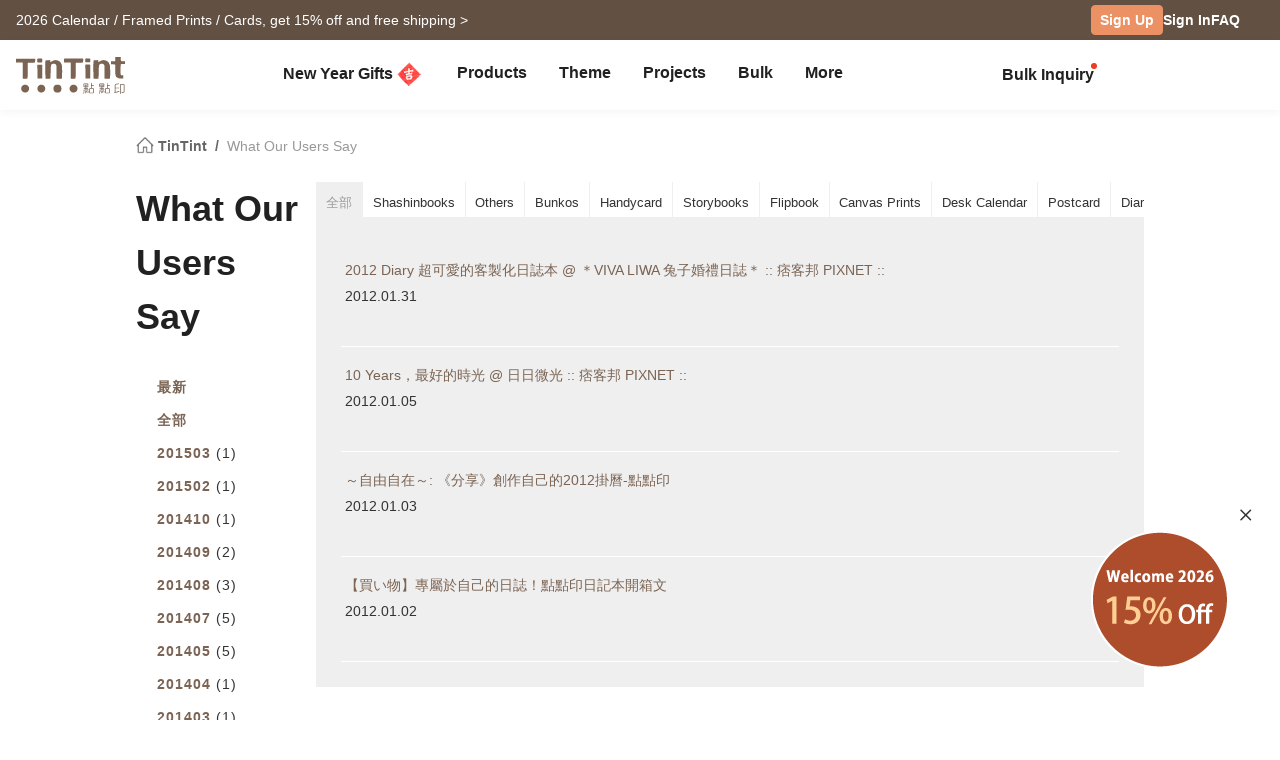

--- FILE ---
content_type: text/css
request_url: https://www.tintint.com/stylesheets/tintint/zh/tw/common/user.css?t=1768731823
body_size: 5706
content:
/****** bkcase ******/
#bkcase {border-radius: 0px 0px 8px 8px;}
#bkcase-hd {background:#e2d6cf url(/images/tintint/zh_TW/my/bkcase_hd.gif) no-repeat top; height:300px; padding:0px 60px 0 43px; border-radius: 8px 8px 0px 0px;}
#bkcase-content {background:#e2d6cf url(/images/tintint/common/my/bkcase_bg.gif?s=12) repeat-y top; border-radius:0px 0px 8px 8px;}
#bkcase-footer {background:#e2d6cf url(/images/tintint/common/my/bkcase_ft.gif) no-repeat top; height:276px; border-radius:0px 0px 8px 8px;}

#bkcase-top {padding:30px 0px 0 180px;}
#bkcase-top .title {color:#d2b39e; margin:18px 0 0 0; height:30px; line-height:28px;}
#bkcase-best {width:535px; height:205px; padding:50px 0 5px 0; overflow:hidden; color:#ffffff;}
#bkcase-best .pj-img {width:40%;}
#bkcase-best .info {width:60%;}
#bkcase-best .info h1 {line-height:28px; padding-bottom:15px;}
#bkcase-best .info a {text-decoration: none; color:#fff;}
#bkcase-best .info a:hover {text-decoration: none; color:#ccc;}
#bkcase-best table {width:100%; height:152px;}
#bkcase-hd #author-info {padding:0 0 0 67px;}
#bkcase-hd #author-info .info {margin-top:10px;}
#bkcase-hd #author-info .user-img {width:51px; margin-right:12px; text-align:center;}
#bkcase-hd .user-img img {width:45px; border:2px solid #ffffff;}
#bkcase-hd #author-info h4 {margin-top:30px;}
#bkcase-hd #author-info .clear {margin-top:10px; width:240px;;}
#bkcase-hd #author-info .description {font-size:12px; width:177px; height:98px; overflow:hidden;}

#bkcase-content .block-title {color:#fff; font-size:16px; position: absolute; margin-top: 15px; letter-spacing:2px;}
#bkcase .last-pj {padding:0 50px;}
#bkcase-content .last-pj .items {height:273px; padding:65px 0 10px 0; width:176px; float:left; color:#ffffff; font-size:13px; text-align:center; vertical-align:bottom;}
#bkcase-content .last-pj .items table {width:100%; height:148px;}
#bkcase-content .last-pj .items .title {height:37px; overflow:hidden;}

#bkcase-footer .title {float:left;}
#bkcase-love .block-title , #bkcase-friend .block-title{margin:15px 0 0 50px;}
#bkcase-message .block-title {margin:15px 0 0 10px;}
#bkcase-love {width:418px;line-height:13px;}
#bkcase-love .title {padding:17px 0 45px 55px; }
#bkcase-love #bkcase-love-right {margin-top: 45px; background:url(/images/tintint/zh_TW/my/bkcase_lvbk_right.png) no-repeat top right; width:104px; height:184px;}
#bkcase-love .left {padding-left:25px; height:184px; overflow:hidden; margin-top: 45px;}
#bkcase-love li {width:28px;}
#bkcase-love .bk1 {background:url(/images/tintint/zh_TW/my/bkcase_lvbk_bg1.png);}
#bkcase-love .bk2 {background:url(/images/tintint/zh_TW/my/bkcase_lvbk_bg2.png);}
#bkcase-love .bk3 {background:url(/images/tintint/zh_TW/my/bkcase_lvbk_bg3.png);}
#bkcase-love .bk4 {background:url(/images/tintint/zh_TW/my/bkcase_lvbk_bg4.png);}
#bkcase-love a.bk1 {background:url(/images/tintint/zh_TW/my/bkcase_lvbk_bg1.png); display:block;}
#bkcase-love a.bk2 {background:url(/images/tintint/zh_TW/my/bkcase_lvbk_bg2.png); display:block;}
#bkcase-love a.bk3 {background:url(/images/tintint/zh_TW/my/bkcase_lvbk_bg3.png); display:block;}
#bkcase-love a.bk4 {background:url(/images/tintint/zh_TW/my/bkcase_lvbk_bg4.png); display:block;}
#bkcase-love a:hover.bk1 {background:url(/images/tintint/zh_TW/my/bkcase_lvbk_bg1_over.png);}
#bkcase-love a:hover.bk2 {background:url(/images/tintint/zh_TW/my/bkcase_lvbk_bg2_over.png);}
#bkcase-love a:hover.bk3 {background:url(/images/tintint/zh_TW/my/bkcase_lvbk_bg3_over.png);}
#bkcase-love a:hover.bk4 {background:url(/images/tintint/zh_TW/my/bkcase_lvbk_bg4_over.png);}
#bkcase-love .love {width:28px; height:184px; cursor: pointer;}
#bkcase-love a:hover.love {_behavior: url("/stylesheets/iepngfix.htc?v=1"); }
#bkcase-love .left a {color:#ffffff; display:block; padding-top:45px;}
#bkcase-love .left a:hover {color:#dac2aa; text-decoration: none; padding:40px 0 5px 0;}
#bkcase-love .love p {height:117px; overflow:hidden; text-align:center}

#bkcase-friend {width:270px;}
#bkcase-friend .title {padding:17px 0 5px 35px;}
#bkcase-friend ul {padding-left:45px; width:225px;}
#bkcase-friend li {float:left; background:url(/images/tintint/zh_TW/my/bkcase_myfd_bg.png); _behavior: url("/stylesheets/iepngfix.htc?v=1"); width:90px; height:101px; text-align: center;}
#bkcase-friend li img {width:37px; height:37px; margin:23px auto 0px auto;}
#bkcase-friend .overflow {width:75px; padding-left:5px; height:20px;}

#bkcase-message {width:270px;}
#bkcase-message .title {padding:17px 0 0px 10px;}
#bkcase-message .message-block {background:url(/images/tintint/common/my/bkcase_mes_bg.gif);  width:268px; height:218px; padding:15px 20px 25px 20px; }
#bkcase-message ul { height:163px; overflow:hidden;}
#bkcase-message li {width:100%; text-align:left; font-size:12px; margin-bottom: 5px; line-height: 18px;}
#bkcase-message li p {padding-bottom:4px; line-height:16px;}

#bkcase-footer .morelink {float:right; width:60px; padding:10px 17px 0 0; color:#ffffff;}
#bkcase-footer .morelink a {color:#ffffff; font-size:12px; font-weight:normal;}
#bkcase-footer .morelink a:hover {color: #ccc; text-decoration: none;} 

.bkcase-btn a, .bkcase-btn a:visited {background:#9a5d31; -moz-border-radius: 15px; -webkit-border-radius: 15px; border-radius: 15px; line-height:27px; display:block; padding:0 20px; color:#fff; font-weight:bold; letter-spacing:1px;}
.bkcase-btn a:hover {background:#a97550; color:#fff; text-decoration:none;}

#favorite #bkcase-hd {background:#e2d6cf url(/images/tintint/zh_TW/my/bkcase_favorite.gif?s=3) no-repeat top; height:108px; padding:0px 20px 0 43px; border-radius: 8px 8px 0px 0px;}
#favorite #bkcase-hd #bkcase-top {padding:5px 0px 0 180px;}
#favorite #bkcase-hd #bkcase-top h2 {margin:24px 0 0 0;}
#favorite .morelink a {color: #d2b39e; margin-right:20px;}
#favorite #bkcase-top .addfd {margin-top:50px;}
#favorite .user-img {display: none; margin-left:20px; background:url(/images/tintint/zh_TW/my/bkcase_love_bg.png); _behavior: url("/stylesheets/iepngfix.htc?v=1"); width:90px; height:101px;}
#favorite .user-img img {margin:25px 0 0 20px;}
#favorite #bkcase-content .title {height:30px; line-height:15px;}
#favorite #bkcase-content p a {color:#e0cdc2;}
#favorite #bkcase-content p a:hover {color:#e0cdc2; text-decoration: underline;}
#favorite #bkcase-content .last-pj .items {padding: 53px 0px 10px 0px ; height: 213px;}
#favorite #bkcase-content {min-height:276px;}

/****** userpage ******/
#userpage .note {background:url(/images/tintint/zh_TW/my/set_note_bg.gif) no-repeat top; height:242px; padding:0 0 0 50px;}
#userpage .note .addfd {width:85px; height:22px;}
#userpage .note .username {width:240px; height:50px; margin:0; padding-top:30px;}
#userpage .note .username .right img {max-width:65px; max-height:65px;}
#userpage .note .username .left {padding-top:8px; width: 160px;}
#userpage .note .right {height:70px; margin-bottom:10px;}
#userpage .note .overflow {width:220px; height:60px; margin-bottom:10px;}
#userpage {width:980px; padding:30px;box-sizing:border-box;}
#userpage .user-pj {width:530px;}
#userpage .last_pj {box-sizing:border-box;}

/****** Member ******/
#profile .user-photo img {width:160px; border-bottom:1px solid #cecece; border-right:1px solid #cecece; background:#ffffff; padding:2px;}
#profile h3 {font-weight:bold; font-weight:bold; color:#333333; font-size:16px; margin-top:10px;}
#profile li {font-size:12px;}
#profile ul {padding-left:5px;}
#profile .description {margin:20px 0; width:500px;}

/****** User-Account ******/
#user-hd .user-hd {margin-bottom:10px;}
#user-hd .user-hd span {line-height: 24px; padding-left: 5px;}
#userpage .sidebar { width:323px; height:350px; margin:0px; float:right;}

/****** User-contact ******/
#contact td {line-height: 30px;}

/****** Bkcase-product ******/

/* #bkcase .pj-item:hover {
    opacity: 0.7;
} */

/* bkcase-Portrait-book */
#bkcase .layflat-portraitbook-lh-block {
    background:url(/images/tintint/common/pd/bk_a4_shadow.png) no-repeat top center; 
    padding:4px 17px 5px 19px; 
    display:block; 
    margin: 2px auto 12px auto;
    width:142px; 
    height:153px;
    _behavior: url("/stylesheets/iepngfix.htc?v=1");
}
#bkcase a.layflat-portraitbook-lh-block {cursor: pointer;}
/*#bkcase a:hover.layflat-portraitbook-lh-block {background:url(/images/tintint/common/pd/bk_a4_shadow_hover.png) no-repeat top center;}*/
#bkcase .layflat-portraitbook-lh-block img {width:106px; height:144px; margin:0 auto!important;}
#bkcase .layflat-portraitbook-lh-block .pro_top { z-index:1; background:url(/images/tintint/common/pd/pd_a4_top.png) no-repeat top left; display:block; position:absolute; width:106px; height:144px; _behavior: url("/stylesheets/iepngfix.htc?v=1");}
/*#bkcase .layflat-portraitbook-lh-block .pro_top:hover {background:url(/images/tintint/common/pd/pd_a4_top_hover.png) no-repeat top left;}*/
/* bkcase-bunko */
#bkcase .bunko-block {
    background:url(/images/tintint/common/pd/bk_coo_shadow.png) no-repeat top center; 
    padding:3px 20px 3px 21px; 
    display:block; 
    margin:0px auto; 
    width:152px; 
    /* height:155px; */
    height: 167px;
    _behavior: url("/stylesheets/iepngfix.htc?v=1");
}
#bkcase a.bunko-block {cursor: pointer;}
/*#bkcase a:hover.bunko-block {background:url(/images/tintint/common/pd/bk_coo_shadow_hover.png) no-repeat top center;}*/
#bkcase .bunko-block img {width:111px; height:146px; margin:0 auto!important;}
#bkcase .bunko-block .pro_top {z-index:1; background:url(/images/tintint/common/pd/bk_pd_coo_top.png) no-repeat top left; display:block; position:absolute; width:111px; height:146px; _behavior: url("/stylesheets/iepngfix.htc?v=1");}
/*#bkcase .bunko-block .pro_top:hover {background:url(/images/tintint/common/pd/bk_pd_coo_top_hover.png) no-repeat top left;}*/
#bkcase .pj-link h5 a{color: #333333;}
#bkcase .pj-link:hover img{opacity: 0.7;}
#bkcase .pj-link:hover h5 a{text-decoration: underline; color: var(--bs-cta);}
/* bkcase-handycard */
#bkcase .handycard-block, #bkcase .handycard-block-portrait {
    background:url(/images/tintint/zh_TW/pd/bk_papacard_shadow.png) no-repeat top center; 
    padding:38px 47px 3px 41px; 
    display:block; 
    margin:2px auto 0px auto; 
    width:151px; 
    /* height:155px; */
    height: 165px;
    _behavior: url("/stylesheets/iepngfix.htc?v=1");
}
#bkcase a.handycard-block, #bkcase a.handycard-block-portrait {cursor: pointer;}
/*#bkcase a:hover.handycard-block, #bkcase a:hover.handycard-block-portrait {background:url(/images/tintint/zh_TW/pd/bk_papacard_shadow_hover.png) no-repeat top center;}*/
#bkcase .handycard-block img, #bkcase .handycard-block-portrait img {width:63px; height:111px; margin:0 auto!important;}
#bkcase .handycard-block .pro_top, #bkcase .handycard-block-portrait .pro_top {z-index:1; display:block; position:absolute; width:63px; height:111px; _behavior: url("/stylesheets/iepngfix.htc?v=1");}
/*#bkcase .handycard-block .pro_top:hover, #bkcase .handycard-block-portrait .pro_top:hover {background:url(/images/tintint/common/pd/pd_shadow_top_hover.png) repeat top left;}*/
/*bkcase_landscape_card*/
#bkcase .handycard-block-landscape {
    background:url(/images/tintint/common/pd/bk_papacard_landscape_shadow.png) no-repeat top center; 
    padding:83px 27px 8px 28px; 
    display:block; 
    margin:3px auto 10px auto; 
    width:166px; 
    height:154px;
    _behavior: url("/stylesheets/iepngfix.htc?v=1");
}
#bkcase a.handycard-block-landscape {cursor: pointer;}
/*#bkcase a:hover.pacard_block-landscape {background:url(/images/tintint/common/pd/bk_papacard_landscape_shadow_hover.png) no-repeat top center;}*/
#bkcase .handycard-block-landscape img {width:111px; height:63px; margin:0 auto!important;}
#bkcase .handycard-block-landscape .pro_top {z-index:1; display:block; position:absolute; width:112px; height:63px; _behavior: url("/stylesheets/iepngfix.htc?v=1");}
/*#bkcase .handycard-block-landscape .pro_top:hover {background:url(/images/tintint/common/pd/pd_shadow_top_hover.png) repeat top left;}*/
/* bkcase-story */
#bkcase .storybook-block {
    background:url(/images/tintint/common/pd/bk_story_shadow.png) no-repeat top center; 
    padding:27px 12px 5px 15px; 
    display:block; 
    margin:3px auto; 
    width:147px; 
    /* height:152px; */
    height: 161px;
    _behavior: url("/stylesheets/iepngfix.htc?v=1");
}
#bkcase a.storybook-block {cursor: pointer;}
/*#bkcase a:hover.storybook-block {background:url(/images/tintint/common/pd/bk_story_shadow_hover.png) no-repeat top center;}*/
#bkcase .storybook-block img {width:120px; height:120px; margin:0 auto!important;}
#bkcase .storybook-block .pro_top {z-index:1; background:url(/images/tintint/common/pd/bk_story_top.png) no-repeat top left; display:block; position:absolute; width:120px; height:120px; _behavior: url("/stylesheets/iepngfix.htc?v=1");}
/*#bkcase .storybook-block .pro_top:hover {background:url(/images/tintint/common/pd/bk_story_top_hover.png) no-repeat top left;}*/
/* bkcase-flipbook */
#bkcase .flipbook-block {
    background:url(/images/tintint/common/pd/bk_easy_shadow.png) no-repeat top center; 
    padding:60px 12px 5px 14px; 
    display:block;  
    margin:7px auto 0px auto; 
    width:150px; 
    /* height:148px; */
    height: 160px;
    _behavior: url("/stylesheets/iepngfix.htc?v=1");}
#bkcase a.flipbook-block{cursor: pointer;}
/*#bkcase a:hover.flipbook-block{background:url(/images/tintint/common/pd/bk_easy_shadow_hover.png) no-repeat top center;}*/
#bkcase .flipbook-blockimg {width:124px; height:83px; margin:0 auto!important; z-index:20; -moz-border-radius: 4px; -webkit-border-radius: 4px; border-radius: 4px;}
#bkcase .flipbook-block.pro_toppj-top { z-index:1; background:url(/images/tintint/common/pd/bk_easy_top.png) no-repeat top left; display:block; position:absolute; width:126px; height:86px; _behavior: url("/stylesheets/iepngfix.htc?v=1");}
/*#bkcase .flipbook-block.pro_top:hover {background:url(/images/tintint/common/pd/bk_easy_top_hover.png) no-repeat top left;}*/
/* bkcase-canvas */
#bkcase .canvas-block-portrait {
    background:url(/images/tintint/zh_TW/pd/bk_canvas_shadow.png) no-repeat top center; 
    padding:8px 23px 4px 23px; 
    display:block; 
    margin:5px auto; 
    width:142px; 
    /* height:151px; */
    height: 157px;
    _behavior: url("/stylesheets/iepngfix.htc?v=1");
}
#bkcase a.canvas-block-portrait {cursor: pointer;}
/*#bkcase a:hover.canvas-block-portrait {background:url(/images/tintint/zh_TW/pd/bk_canvas_shadow_hover.png) no-repeat top center;}*/
#bkcase .canvas-block-portrait img {width:96px; height:139px; margin:0 auto!important; z-index:20;}
#bkcase .canvas-block-portrait .pro_top {z-index:1; background:url(/images/tintint/zh_TW/pd/bk_canvas_top.png) no-repeat top left; display:block; position:absolute; width:96px; height:139px; _behavior: url("/stylesheets/iepngfix.htc?v=1");}
/*#bkcase .canvas-block-portrait .pro_top:hover {background:url(/images/tintint/common/pd/pd_shadow_top_hover.png) repeat top left;}*/
/* bkcase-canvas-landscape */
#bkcase .canvas-block-landscape {
    background:url(/images/tintint/zh_TW/pd/bk_canvas_landscape_shadow.png) no-repeat top center; 
    padding:54px 7px 6px 5px; 
    display:block; 
    margin:5px auto; 
    width:143px; 
    /* height:151px; */
    height: 157px;
    _behavior: url("/stylesheets/iepngfix.htc?v=1");}
#bkcase a.canvas-block-landscape {cursor: pointer;}
/*#bkcase a:hover.canvas-block-landscape {background:url(/images/tintint/zh_TW/pd/bk_canvas_landscape_shadow_hover.png) no-repeat top center;}*/
#bkcase .canvas-block-landscape img {width:131px; height:91px; margin:0 auto!important; z-index:20;}
#bkcase .canvas-block-landscape .pro_top {z-index:1; background:url(/images/tintint/zh_TW/pd/pd_canvas_landscape_top.png) no-repeat top left; display:block; position:absolute; width:131px; height:91px; _behavior: url("/stylesheets/iepngfix.htc?v=1");}
/*#bkcase .canvas-block-landscape .pro_top:hover {background:url(/images/tintint/common/pd/pd_shadow_top_hover.png) repeat top left;}*/
/* bkcase-canvas-25s */
#bkcase .canvas-25s-block, #bkcase .canvas-30s-block, #bkcase .canvas-40s-block, #bkcase .canvas-50s-block {background:url(/images/tintint/common/pd/bk_canvas-25s_shadow.png) no-repeat top center; padding:22px 10px 6px 9px; display:block; margin:8px auto 0px auto; width:142px; height:159px;_behavior: url("/stylesheets/iepngfix.htc?v=1");}
#bkcase a.canvas-25s-block, #bkcase a.canvas-30s-block, #bkcase a.canvas-40s-block, #bkcase a.canvas-50s-block {cursor: pointer;}
/*#bkcase a:hover.canvas-25s-block, #bkcase a:hover.canvas-30s-block, #bkcase a:hover.canvas-40s-block, #bkcase a:hover.canvas-50s-block {background:url(/images/tintint/common/pd/bk_canvas-25s_shadow_hover.png) no-repeat top center;}*/
#bkcase .canvas-25s-block img, #bkcase .canvas-30s-block img, #bkcase .canvas-40s-block img, #bkcase .canvas-50s-block img {width:123px; height:123px; margin:0 auto!important;}
#bkcase .canvas-25s-block .pro_top, #bkcase .canvas-30s-block .pro_top, #bkcase .canvas-40s-block .pro_top, #bkcase .canvas-50s-block .pro_top { z-index:1; display:block; background:url(/images/tintint/common/pd/pd_canvas-25s_top.png) no-repeat top left; position:absolute; width:123px; height:123px; _behavior: url("/stylesheets/iepngfix.htc?v=1");}
/*#bkcase .canvas-25s-block .pro_top:hover, #bkcase .canvas-30s-block .pro_top:hover, #bkcase .canvas-40s-block .pro_top:hover, #bkcase .canvas-50s-block .pro_top:hover {background:url(/images/tintint/common/pd/pd_shadow_top_hover.png) repeat top center;}*/
/* bkcase-shashinbook */
#bkcase .shashinbook-block {
    background:url(/images/tintint/common/pd/bk_shashin_shadow.png) no-repeat top center; 
    padding:49px 12px 11px 11px; 
    display:block; 
    margin:5px auto 0px auto; 
    width:152px; 
    /* height:157px;  */
    height: 162px;
    _behavior: url("/stylesheets/iepngfix.htc?v=1");
}
#bkcase a.shashinbook-block {cursor: pointer;}
/*#bkcase a:hover.shashinbook-block {background:url(/images/tintint/common/pd/bk_shashin_shadow_hover.png) no-repeat top center;}*/
#bkcase .shashinbook-block img {width:129px; height:97px; margin:0 auto!important;}
#bkcase .shashinbook-block .pro_top { z-index:1; background:url(/images/tintint/common/pd/bk_shashin_top.png) no-repeat top left; display:block; position:absolute; width:129px; height:97px; margin-left:1px; _behavior: url("/stylesheets/iepngfix.htc?v=1");}
/*#bkcase .shashinbook-block .pro_top:hover {background:url(/images/tintint/common/pd/bk_shashin_top_hover.png) no-repeat top left;}*/
/* bkcase-postcard-landscape */
#bkcase .postcard-block-landscape, #bkcase .postcard-block  {
    background:url(/images/tintint/common/pd/bk_postercard_landscape_shadow.png) no-repeat top center; 
    padding:35px 14px 25px 12px; 
    display:block; 
    margin:5px auto 0px auto; 
    width:152px; 
    /* height:155px;  */
    height:150px; 
    _behavior: url("/stylesheets/iepngfix.htc?v=1");
}
#bkcase .postcard-block  {
    background:url(/images/tintint/common/pd/bk_postercard_landscape_shadow.png) no-repeat top center; 
    padding:35px 14px 25px 12px; 
    display:block; 
    margin:17px auto 0px auto; 
    width:152px; 
    height:150px; 
    _behavior: url("/stylesheets/iepngfix.htc?v=1");
}
#bkcase a.postcard-block-landscape, #bkcase a.postcard-block {cursor: pointer;}
/*#bkcase a:hover.postcard-block-landscape, #bkcase a:hover.postcard-block {background:url(/images/tintint/common/pd/bk_postercard_landscape_shadow_hover.png) no-repeat top center;}*/
#bkcase .postcard-block-landscape img, #bkcase .postcard-block img {width:126px; height:95px; margin:0 auto!important;}
#bkcase .postcard-block-landscape .pro_top, #bkcase .postcard-block .pro_top {z-index:1; display:block; position:absolute; width:126px; height:96px; _behavior: url("/stylesheets/iepngfix.htc?v=1");}
/*#bkcase .postcard-block-landscape .pro_top:hover, #bkcase .postcard-block .pro_top:hover {background:url(/images/tintint/common/pd/pd_postercard_landscape_top_hover.png) no-repeat top left;}*/
/* bkcase-postcard-portrait */
#bkcase .postcard-block-portrait {
    background:url(/images/tintint/common/pd/bk_postercard_portrait_shadow.png) no-repeat top center; 
    padding:15px 30px 13px 28px; 
    display:block; 
    margin:5px auto 0px auto; 
    width:153px; 
    /* height:154px;  */
    height: 162px;
    _behavior: url("/stylesheets/iepngfix.htc?v=1");
}
#bkcase a.postcard-block-portrait {cursor: pointer;}
/*#bkcase a:hover.postcard-block-portrait {background:url(/images/tintint/common/pd/bk_postercard_portrait_shadow_hover.png) no-repeat top center;}*/
#bkcase .postcard-block-portrait img {width:95px; height:126px; margin:0 auto!important;}
#bkcase .postcard-block-portrait .pro_top {z-index:1; background:url(/images/tintint/common/pd/pd_postercard_portrait_top.png) no-repeat top left; display:block; position:absolute; width:95px; height:126px; _behavior: url("/stylesheets/iepngfix.htc?v=1");}
/*#bkcase .postcard-block-portrait .pro_top:hover {background:url(/images/tintint/common/pd/pd_postercard_portrait_top_hover.png) no-repeat top left;}*/
/* bkcase-desk-calendar */
#bkcase .desk-calendar-block {
    background:url(/images/tintint/common/pd/bk_deask_can_shadow.png) no-repeat top center; 
    padding:11px 13px 17px 17px; 
    display:block; 
    margin:4px auto 0px auto; 
    width:143px; 
    /* height:154px;  */
    height: 163px;
    _behavior: url("/stylesheets/iepngfix.htc?v=1");
}
#bkcase a.desk-calendar-block {cursor: pointer;}
/*#bkcase a:hover.desk-calendar-block {background:url(/images/tintint/common/pd/bk_deask_can_shadow_over.png) no-repeat top center;}*/
#bkcase .desk-calendar-block img {width:113px; height:126px; margin:0 auto!important;}
#bkcase .desk-calendar-block .pro_top {z-index:1; background:url(/images/tintint/common/pd/bk_deskcan_top.png) no-repeat top left; display:block; position:absolute; width:113px; height:126px; _behavior: url("/stylesheets/iepngfix.htc?v=1");}
/*#bkcase .desk-calendar-block .pro_top:hover {background:url(/images/tintint/common/pd/bk_deskcan_top_hover.png) no-repeat top left;}*/
/* bkcase-wall-calendar */
#bkcase .wall-calendar-block {
    background:url(/images/tintint/common/pd/bk_wall_can_shadow.png) no-repeat top center; 
    padding:28px 7px 18px 7px; 
    display:block; 
    margin:13px auto 0px auto; 
    width:153px; 
    /* height:146px;  */
    height: 154px;
    _behavior: url("/stylesheets/iepngfix.htc?v=1");
}
#bkcase a.wall-calendar-block {cursor: pointer;}
/*#bkcase a:hover.wall-calendar-block {background:url(/images/tintint/common/pd/bk_wall_can_shadow_hover.png) no-repeat top center;}*/
#bkcase .wall-calendar-block img {width:139px; height:100px; margin:0 auto!important;}
#bkcase .wall-calendar-block .pro_top {z-index:1; background:url(/images/tintint/common/pd/bk_wallcan_top.png) no-repeat top left; display:block; position:absolute; width:139px; height:101px; _behavior: url("/stylesheets/iepngfix.htc?v=1");}
/*#bkcase .wall-calendar-block .pro_top:hover {background:url(/images/tintint/common/pd/bk_wallcan_top_hover.png) no-repeat top left;}*/
/* bkcase-diary */
#bkcase .diary-block {
    background:url(/images/tintint/common/pd/bk_diary_shadow.png) no-repeat top center; 
    padding:14px 27px 8px 27px; 
    display:block; 
    margin:5px auto 0px auto; 
    width:146px; 
    /* height:153px; */
    height:162px;
    _behavior: url("/stylesheets/iepngfix.htc?v=1");
}
#bkcase a.diary-block {cursor: pointer;}
#bkcase a:hover.diary-block {background:url(/images/tintint/common/pd/bk_diary_shadow_over.png) no-repeat top center;}
#bkcase .diary-block img {width:92px; height:131px; margin:0 auto!important;}
#bkcase .diary-block .pro_top { z-index:1; background:url(/images/tintint/common/pd/pd_diary_shadow_top.png) no-repeat top left; display:block; position:absolute; width:92px; height:131px; _behavior: url("/stylesheets/iepngfix.htc?v=1");}
/*#bkcase .diary-block .pro_top:hover {background:url(/images/tintint/common/pd/pd_diary_shadow_top_hover.png) no-repeat top left;}*/
/* bkcase-folded-card */
#bkcase .wedding-folded-card-block, #bkcase .invitation-folded-card-block {
    background:url(/images/tintint/common/pd/bk_folded-card_shadow.png) no-repeat top center; 
    padding:32px 19px 19px 22px; 
    display:block; 
    margin:5px auto 0px auto; 
    width:156px; 
    /* height:166px; */
    height: 162px;
    _behavior: url("/stylesheets/iepngfix.htc?v=1");
}
#bkcase a.wedding-folded-card-block, #bkcase a.invitation-folded-card-block {cursor: pointer;}
/*#bkcase a:hover.wedding-folded-card-block, #bkcase a:hover.invitation-folded-card-block {background:url(/images/tintint/common/pd/bk_folded-card_shadow_hover.png) no-repeat top center;}*/
#bkcase .wedding-folded-card-block img, #bkcase .invitation-folded-card-block img {width:115px; height:115px; margin:0 auto!important;}
#bkcase .wedding-folded-card-block .pro_top, #bkcase .invitation-folded-card-block .pro_top {z-index:1; display:block; position:absolute; width:115px; height:115px; _behavior: url("/stylesheets/iepngfix.htc?v=1");}
/*#bkcase .wedding-folded-card-block .pro_top:hover, #bkcase .invitation-folded-card-block .pro_top:hover {background:url(/images/tintint/common/pd/pd_shadow_top_hover.png) repeat top center;}*/
/* bkcase-framed-prints */
#bkcase .framed-prints-block {
    background:url(/images/tintint/common/pd/pd_framed-prints-25s_shadow.png) no-repeat top center; 
    padding:23px 11px 7px 10px; 
    display:block; 
    margin:8px auto 0px auto; 
    width:142px; 
    /* height:151px; */
    height: 159px;
    _behavior: url("/stylesheets/iepngfix.htc?v=1");
}
#bkcase a.framed-prints-block {cursor: pointer;}
/*#bkcase a:hover.framed-prints-block {background:url(/images/tintint/common/pd/bk_framed-prints-25s_shadow_hover.png) no-repeat top center;}*/
#bkcase .framed-prints-block img {width:121px; height:121px; margin:0 auto!important;}
#bkcase .framed-prints-block .pro_top { z-index:1; display:block; position:absolute; width:121px; height:121px; _behavior: url("/stylesheets/iepngfix.htc?v=1");}
/*#bkcase .framed-prints-block .pro_top:hover {background:url(/images/tintint/common/pd/pd_shadow_top_hover.png) repeat top center;}*/
/* bkcase-snapcard */
#bkcase .snapcard-block {
    background:url(/images/tintint/common/pd/pd_snapcard_shadow.png) no-repeat top center; 
    padding:23px 36px 0px 32px; 
    display:block; 
    margin:17px auto 0 auto; 
    width:142px; 
    _behavior: url("/stylesheets/iepngfix.htc?v=1");
    height: 150px;
}
#bkcase a.snapcard-block {cursor: pointer;}
/*#bkcase a:hover.snapcard-block {background:url(/images/tintint/common/pd/bk_snapcard_shadow_hover.png) no-repeat top center;}*/
#bkcase .snapcard-block img {width:74px; height:111px; margin:0 auto!important;}
#bkcase .snapcard-block .pro_top {z-index:1;display:block; position:absolute; width:74px; height:111px; _behavior: url("/stylesheets/iepngfix.htc?v=1");}
/*#bkcase .snapcard-block .pro_top:hover {background:url(/images/tintint/common/pd/pd_shadow_top_hover.png) repeat top center;}*/
/*bkcase-snapcard_landscape*/
#bkcase .snapcard-block-landscape {background:url(/images/tintint/common/pd/bk_snapcard_landscape_shadow.png) no-repeat top center; padding:69px 30px 8px 27px; display:block; margin:3px auto 0px auto; width:166px; height:154px;_behavior: url("/stylesheets/iepngfix.htc?v=1");}
#bkcase a.snapcard-block-landscape {cursor: pointer;}
/*#bkcase a:hover.snapcard_block-landscape {background:url(/images/tintint/common/pd/bk_snapcard_landscape_shadow_hover.png) no-repeat top center;}*/
#bkcase .snapcard-block-landscape img {width: 110px; height: 74px; margin:0 auto!important;}
#bkcase .snapcard-block-landscape .pro_top {z-index:1; display:block; position:absolute; width:112px; height:63px; _behavior: url("/stylesheets/iepngfix.htc?v=1");}
/*#bkcase .snapcard-block-landscape .pro_top:hover {background:url(/images/tintint/common/pd/pd_shadow_top_hover.png) repeat top left;}*/
/* bkcase-notebook */
#bkcase .notebook-block, #bkcase .notebook2014-block, #bkcase .notebook2016-block, #bkcase .notebook2016-biz-block, #bkcase .notebook2017-block {
    background:url(/images/tintint/common/pd/bk_coo_shadow.png) no-repeat top center; 
    padding:3px 20px 3px 21px; 
    display:block; 
    margin:0px auto; 
    width:152px; 
    /* height:155px; */
    height:167px;
    _behavior: url("/stylesheets/iepngfix.htc?v=1");
}
#bkcase a.notebook-block, #bkcase a.notebook2014-block, #bkcase a.notebook2016-block, #bkcase a.notebook2017-block, #bkcase a.notebook2016-biz-block {cursor: pointer;}
/*#bkcase a:hover.notebook-block, #bkcase a:hover.notebook2014-block, #bkcase a:hover.notebook2016-block, #bkcase a:hover.notebook2017-block #bkcase a:hover.notebook2016-biz-block {background:url(/images/tintint/common/pd/bk_coo_shadow_hover.png) no-repeat top center;}*/
#bkcase .notebook-block img, #bkcase .notebook2014-block img, #bkcase .notebook2016-block img, #bkcase .notebook2017-block img, #bkcase .notebook2016-biz-block img {width:111px; height:146px; margin:0 auto!important;}
#bkcase .notebook-block .pro_top, #bkcase .notebook2014-block .pro_top, #bkcase .notebook2016-block .pro_top, #bkcase .notebook2016-biz-block .pro_top {z-index:1; background:url(/images/tintint/common/pd/bk_pd_coo_top.png) no-repeat top left; display:block; position:absolute; width:111px; height:146px; _behavior: url("/stylesheets/iepngfix.htc?v=1");}
/*#bkcase .notebook-block .pro_top:hover, #bkcase .notebook2014-block .pro_top:hover, #bkcase .notebook2016-block .pro_top:hover, #bkcase .notebook2017-block .pro_top:hover, #bkcase .notebook2016-biz-block .pro_top:hover {background:url(/images/tintint/common/pd/bk_pd_coo_top_hover.png) no-repeat top left;}*/
/* bkcase-squarebook */
#bkcase .squarebook-block , #bkcase .squarebook-l-block {
    background:url(/images/tintint/common/pd/bk_squarebook_shadow.png) no-repeat top center; 
    padding:25px 11px 19px 12px; 
    display:block; 
    margin:11px auto; 
    width:138px; 
    /* height:159px; */
    height: 145px;
    _behavior: url("/stylesheets/iepngfix.htc?v=1");
}
#bkcase a.squarebook-block, #bkcase a.squarebook-l-block {cursor: pointer;}
/*#bkcase a:hover.squarebook-block , #bkcase a:hover.squarebook-l-block {background:url(/images/tintint/common/pd/bk_squarebook_shadow_hover.png) no-repeat top center;}*/
#bkcase .squarebook-block img , #bkcase .squarebook-l-block img{width:116px; height:116px; margin:0 auto!important;}
#bkcase .squarebook-block .pro_top:hover , #bkcase .squarebook-l-block .pro_top:hover {background:#fff; z-index:1; display:block; position:absolute; width:116px; height:116px; opacity: 0.2; filter: alpha(opacity=20); -ms-filter: "alpha( opacity=20 )";}
/* bkcase-greeting-folded-card */
#bkcase .greeting-folded-card-block {
    background:url(/images/tintint/common/pd/bk_greeting-folded-card_shadow.png) no-repeat top center; 
    padding:45px 18px 19px 18px; 
    display:block; 
    margin:18px auto 5px auto; 
    width:154px; 
    /* height:153px; */
    height: 144px;
    _behavior: url("/stylesheets/iepngfix.htc?v=1");
}
#bkcase a.greeting-folded-card-block {cursor: pointer;}
#bkcase a:hover.greeting-folded-card-block {background:url(/images/tintint/common/pd/bk_greeting-folded-card_shadow_over.png) no-repeat top center;}
#bkcase .greeting-folded-card-block img {width:118px; height:88px; margin:0 auto!important;}
#bkcase .greeting-folded-card-block .pro_top:hover {background:#fff; z-index:1; display:block; position:absolute; width:118px; height:88px; opacity: 0.2; filter: alpha(opacity=20); -ms-filter: "alpha( opacity=20 )";}
/* bkcase-desk-calendar-s */
#bkcase .desk-calendar-s-block {background:url(/images/tintint/common/pd/bk_desk-calendar2_shadow.png) no-repeat top center; padding:13px 30px 27px 31px; display:block; margin:12px auto; width:142px; height:143px;;_behavior: url("/stylesheets/iepngfix.htc?v=1");}
#bkcase a.desk-calendar-s-block {cursor: pointer;}
#bkcase a:hover.desk-calendar-s-block {background:url(/images/tintint/common/pd/bk_desk-calendar2_shadow_over.png) no-repeat top center;}
#bkcase .desk-calendar-s-block img {width:81px; height:113px; margin:0 auto!important;}
/*#bkcase .desk-calendar-s-block .pro_top:hover {background:url(/images/tintint/common/pd/bk_desk-calendar2_top_hover.png) no-repeat top left;}*/
/* bkcase-classic-clothbound-portraitbook */
#bkcase .classic-clothbound-portraitbook-block {
    background:url(/images/tintint/common/pd/bk_classic-clothbound-portraitbook_shadow.png) no-repeat top center; 
    padding:3px 20px 3px 21px; 
    display:block; 
    margin:0px auto; 
    width:152px; 
    height:167px;
    _behavior: url("/stylesheets/iepngfix.htc?v=1");
}
#bkcase a.classic-clothbound-portraitbook-block {cursor: pointer;}
#bkcase a:hover.classic-clothbound-portraitbook-block {background:url(/images/tintint/common/pd/bk_classic-clothbound-portraitbook_hover.png) no-repeat top center;}
#bkcase .classic-clothbound-portraitbook-block img {width:111px; height:146px; margin:0 auto!important;}
#bkcase .classic-clothbound-portraitbook-block .pro_top {z-index:1; background:url(/images/tintint/common/pd/bk_classic-clothbound-portraitbook_top.png) no-repeat top left; display:block; position:absolute; width:111px; height:146px; _behavior: url("/stylesheets/iepngfix.htc?v=1");}
/*#bkcase .classic-clothbound-portraitbook-block .pro_top:hover {background:url(/images/tintint/common/pd/bk_classic-clothbound-portraitbook_top_hover.png) no-repeat top left;}*/

#bkcase .photoprints-4x6-block-portrait{
    background: url(/images/tintint/common/pd/pd_photoprints4x6_portrait.png) no-repeat top center;
    padding: 15px 28px 12px 30px;
    display: block;
    margin: 7px auto;
    width: 143px;
    height: 153px;
    _behavior: url(/stylesheets/iepngfix.htc?v=1);
}
#bkcase a:hover.photoprints-4x6-block-portrait{
    background: url(/images/tintint/common/pd/pd_photoprints4x6_portrait_hover.png) no-repeat top center;
}

#bkcase .photoprints-4x4-block{
    background: url(/images/tintint/common/pd/pd_photoprints4x4.png) no-repeat top center;
    padding: 32px 28px 26px 29px;
    display: block;
    margin: 7px auto;
    width: 152px;
    height: 153px;
    _behavior: url(/stylesheets/iepngfix.htc?v=1);
}

#bkcase a:hover.photoprints-4x4-block{
    background: url(/images/tintint/common/pd/pd_photoprints4x4_hover.png) no-repeat top center;
}

#bkcase .desk-calendar-landscape-block{
    background: url(/images/tintint/common/pd/pd_deskcan_l_shadow.png) no-repeat top center;
    padding: 31px 9px 30px 11px;
    display: block;
    margin: 27px auto 2px auto;
    width: 142px;
    height: 138px;
    _behavior: url(/stylesheets/iepngfix.htc?v=1);
}

#bkcase a:hover.desk-calendar-landscape-block{
    background: url(/images/tintint/common/pd/pd_deskcan_l_shadow_o.png) no-repeat top center;
}

/*  */
.myTitle{
    font-size: 28px;
    color: rgb(51, 51, 51);
    margin-bottom: 32pt;
}
.bookshelf-bg{
    width: 100%;
    padding: 15px 0;
    background-image: url(/images/tintint/common/pj/bookshelf/shelf_bg.jpeg);
    background-position: center;
    background-size: 20%;
}
.bookshelf-user{
    background-color: white;
    padding: 20px;
    margin: 0 70px;
}
.myBookName{
    width: 100%;
    display: flex;
}
.my-shelf-img{
    max-width: 48px;
    max-height: 48px;
    width: 100%;
    /* height: 100%; */
}
.my-shelf-img img{
    width: 48px;
    height: 48px;
    object-fit: cover;
    /*border: 2px solid #ffffff;*/
    border-radius: 50%;
}
.myBookName .myShelf_data{
    width: 100%;
    /* max-width: 830px; */
    max-width: 877px;
    margin-left: 20px;
    margin-top: 6px;
    font-size: 18px;
}
.myBookName .myShelf_data .shelfName{
    font-size: 22px;
    font-weight: bolder;
}
.myBookName .myShelf_data .shelfName a{
    color: #333;
}
.myBookName .myShelf_data p{
    margin-top: 10px;
}
.myBookshelf{
    /* width: 100%; */
    margin: 0 70px;
}
.myBookshelf ul.products{
    padding: 0 30px;
    background-image: url(/images/tintint/common/bonus/bookshelf_w1150.png);
    position: relative;
    background-repeat: repeat;
    background-size: 100% 250px;
    background-position-y: -7px;
    margin-left: auto;
    margin-right: auto;
    text-align: center;
    width: auto !important;
    display: flex;
    flex-wrap: wrap;
    justify-content: center;
}
.myBookshelf ul.products li{
    position: relative;
    float: none;
    /* display: inline-block; */
    /* width: auto; */
    width: 153px;
    height: 250px;
    text-align: center;
    padding-top: 20px;
}
.myBookshelf ul.products li .title{
    padding-top: 20pt;
    font-size: 15px;
    color: #333;
}
.projects_title{
    width: 90px;
    height: 52px;
    line-height: 52px;
    font-size: 16px;
    margin-top: 30px;
    text-align: center;
    font-weight: 700;
    color: #333;
    background-image: url(https://static1.tintint.com/images/texts/1/45/306/10500395/t/b308b1a3d992e9ff8a5f565447da7c79.png);
    background-position: center;
    background-size: contain;
    background-repeat: no-repeat;
}
.shelf-content{
    width: 100%;
    display: flex;
    flex-wrap: wrap;
    overflow: hidden;
    margin: auto;
    /* justify-content: center; */
}
.shelf-content.pj-height-set{
    height: 246px;
}
.shelf-content.fw-height-set{
    height: 189px;
}
.shelf-content .shelf-tag{
    width: 155px;
    /* width: 188px; */
    background-color: rgba(255, 255, 255, .58);
    border: 2px dashed #CCCCCC;
    padding: 20px 15px 10px 15px;
    margin: 15px 6px;
    border-radius: 10px;
    color: #333;
}
.shelf-content .shelf-tag:hover .follow-img{
    opacity: .7;
}
.shelf-content .shelf-tag .follow-img{
    width: 90px;
    height: 90px;
    margin: auto;
}
.shelf-content .shelf-tag .follow-img img{
    width: 90px;
    height: 90px;
    object-fit: cover;
}
.shelf-content .shelf-tag .follow-name{
    font-size: 14px;
    margin-top: 15px;
    text-align: center;
}
.order-list-arrow{
    transition: all .3s;
}
#account-more-btn[aria-expanded="true"] .order-list-arrow{
    transform: rotate(90deg);
}
.toast-container{
    margin-top: 16px;
}
@media screen and (max-width: 1169px){
    .shelf-content.more-width{
        max-width: 502px;
    }
    .shelf-content.pj-height-set{
        height: 487px;
    }
    .shelf-content.fw-height-set{
        height: 378px;
    }
}
@media screen and (max-width: 750px){
    .bookshelf-bg{
        padding: 10px 0;
    }
    .bookshelf-user{
        margin: 0 10px;
    }
    .myBookshelf{
        margin: 0 10px;
    }
    .shelf-content{
        justify-content: center;
    }
}
@media screen and (max-width: 540px){
    .myBookshelf ul.products{
        padding: 0 20px;
    }
    .shelf-content .shelf-tag{
        width: 150px;
        margin: 10px 5px;
    }
    .shelf-content.pj-height-set{
        height: 463px;
    }
    .shelf-content.fw-height-set{
        height: 358px;
    }
    .myBookName .myShelf_data{
        font-size: 16px;
    }
}
@media screen and (max-width: 520px){
    .shelf-content.pj-height-set{
        height: 694px;
    }
    .shelf-content.fw-height-set{
        height: 540px;
    }
}
@media screen and (max-width: 359px){
    .shelf-content.pj-height-set{
        height: 1372px;
    }
    .shelf-content.fw-height-set{
        height: 1074px;
    }
}